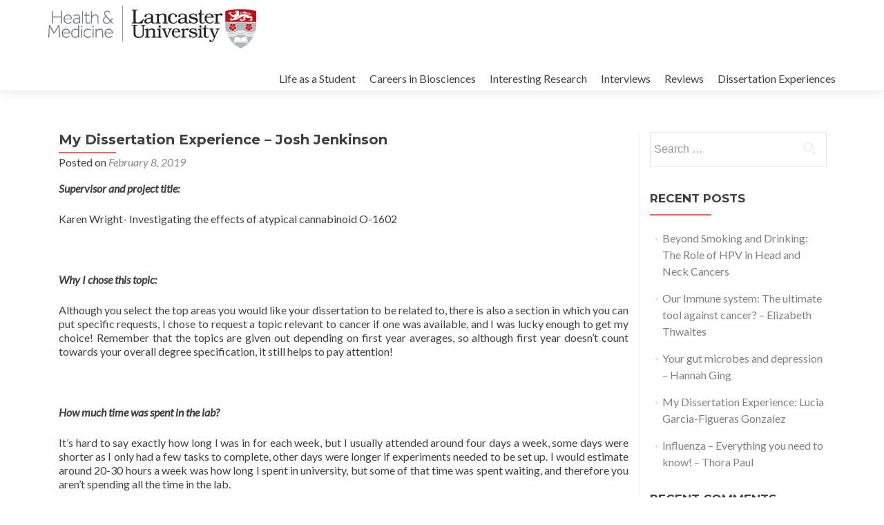

--- FILE ---
content_type: text/html; charset=UTF-8
request_url: http://wp.lancs.ac.uk/bls-student-blog/2019/02/08/my-dissertation-experience-josh-jenkinson/
body_size: 62384
content:
<!DOCTYPE html>

<html lang="en-US">

<head>

<meta charset="UTF-8">
<meta name="viewport" content="width=device-width, initial-scale=1">
<link rel="profile" href="http://gmpg.org/xfn/11">
<link rel="pingback" href="http://wp.lancs.ac.uk/bls-student-blog/xmlrpc.php">

<title>My Dissertation Experience &#8211; Josh Jenkinson &#8211; BLS Student Blog | Lancaster University</title>
<meta name='robots' content='max-image-preview:large' />
<link rel='dns-prefetch' href='//secure.gravatar.com' />
<link rel='dns-prefetch' href='//stats.wp.com' />
<link rel='dns-prefetch' href='//fonts.googleapis.com' />
<link rel='dns-prefetch' href='//v0.wordpress.com' />
<link rel='dns-prefetch' href='//widgets.wp.com' />
<link rel='dns-prefetch' href='//s0.wp.com' />
<link rel='dns-prefetch' href='//0.gravatar.com' />
<link rel='dns-prefetch' href='//1.gravatar.com' />
<link rel='dns-prefetch' href='//2.gravatar.com' />
<link rel='preconnect' href='//i0.wp.com' />
<link rel="alternate" type="application/rss+xml" title="BLS Student Blog | Lancaster University &raquo; Feed" href="http://wp.lancs.ac.uk/bls-student-blog/feed/" />
<link rel="alternate" type="application/rss+xml" title="BLS Student Blog | Lancaster University &raquo; Comments Feed" href="http://wp.lancs.ac.uk/bls-student-blog/comments/feed/" />
<link rel="alternate" title="oEmbed (JSON)" type="application/json+oembed" href="http://wp.lancs.ac.uk/bls-student-blog/wp-json/oembed/1.0/embed?url=http%3A%2F%2Fwp.lancs.ac.uk%2Fbls-student-blog%2F2019%2F02%2F08%2Fmy-dissertation-experience-josh-jenkinson%2F" />
<link rel="alternate" title="oEmbed (XML)" type="text/xml+oembed" href="http://wp.lancs.ac.uk/bls-student-blog/wp-json/oembed/1.0/embed?url=http%3A%2F%2Fwp.lancs.ac.uk%2Fbls-student-blog%2F2019%2F02%2F08%2Fmy-dissertation-experience-josh-jenkinson%2F&#038;format=xml" />
<style id='wp-img-auto-sizes-contain-inline-css' type='text/css'>
img:is([sizes=auto i],[sizes^="auto," i]){contain-intrinsic-size:3000px 1500px}
/*# sourceURL=wp-img-auto-sizes-contain-inline-css */
</style>
<link rel='stylesheet' id='jetpack_related-posts-css' href='http://wp.lancs.ac.uk/bls-student-blog/wp-content/plugins/jetpack/modules/related-posts/related-posts.css?ver=20240116' type='text/css' media='all' />
<style id='wp-emoji-styles-inline-css' type='text/css'>

	img.wp-smiley, img.emoji {
		display: inline !important;
		border: none !important;
		box-shadow: none !important;
		height: 1em !important;
		width: 1em !important;
		margin: 0 0.07em !important;
		vertical-align: -0.1em !important;
		background: none !important;
		padding: 0 !important;
	}
/*# sourceURL=wp-emoji-styles-inline-css */
</style>
<style id='wp-block-library-inline-css' type='text/css'>
:root{--wp-block-synced-color:#7a00df;--wp-block-synced-color--rgb:122,0,223;--wp-bound-block-color:var(--wp-block-synced-color);--wp-editor-canvas-background:#ddd;--wp-admin-theme-color:#007cba;--wp-admin-theme-color--rgb:0,124,186;--wp-admin-theme-color-darker-10:#006ba1;--wp-admin-theme-color-darker-10--rgb:0,107,160.5;--wp-admin-theme-color-darker-20:#005a87;--wp-admin-theme-color-darker-20--rgb:0,90,135;--wp-admin-border-width-focus:2px}@media (min-resolution:192dpi){:root{--wp-admin-border-width-focus:1.5px}}.wp-element-button{cursor:pointer}:root .has-very-light-gray-background-color{background-color:#eee}:root .has-very-dark-gray-background-color{background-color:#313131}:root .has-very-light-gray-color{color:#eee}:root .has-very-dark-gray-color{color:#313131}:root .has-vivid-green-cyan-to-vivid-cyan-blue-gradient-background{background:linear-gradient(135deg,#00d084,#0693e3)}:root .has-purple-crush-gradient-background{background:linear-gradient(135deg,#34e2e4,#4721fb 50%,#ab1dfe)}:root .has-hazy-dawn-gradient-background{background:linear-gradient(135deg,#faaca8,#dad0ec)}:root .has-subdued-olive-gradient-background{background:linear-gradient(135deg,#fafae1,#67a671)}:root .has-atomic-cream-gradient-background{background:linear-gradient(135deg,#fdd79a,#004a59)}:root .has-nightshade-gradient-background{background:linear-gradient(135deg,#330968,#31cdcf)}:root .has-midnight-gradient-background{background:linear-gradient(135deg,#020381,#2874fc)}:root{--wp--preset--font-size--normal:16px;--wp--preset--font-size--huge:42px}.has-regular-font-size{font-size:1em}.has-larger-font-size{font-size:2.625em}.has-normal-font-size{font-size:var(--wp--preset--font-size--normal)}.has-huge-font-size{font-size:var(--wp--preset--font-size--huge)}.has-text-align-center{text-align:center}.has-text-align-left{text-align:left}.has-text-align-right{text-align:right}.has-fit-text{white-space:nowrap!important}#end-resizable-editor-section{display:none}.aligncenter{clear:both}.items-justified-left{justify-content:flex-start}.items-justified-center{justify-content:center}.items-justified-right{justify-content:flex-end}.items-justified-space-between{justify-content:space-between}.screen-reader-text{border:0;clip-path:inset(50%);height:1px;margin:-1px;overflow:hidden;padding:0;position:absolute;width:1px;word-wrap:normal!important}.screen-reader-text:focus{background-color:#ddd;clip-path:none;color:#444;display:block;font-size:1em;height:auto;left:5px;line-height:normal;padding:15px 23px 14px;text-decoration:none;top:5px;width:auto;z-index:100000}html :where(.has-border-color){border-style:solid}html :where([style*=border-top-color]){border-top-style:solid}html :where([style*=border-right-color]){border-right-style:solid}html :where([style*=border-bottom-color]){border-bottom-style:solid}html :where([style*=border-left-color]){border-left-style:solid}html :where([style*=border-width]){border-style:solid}html :where([style*=border-top-width]){border-top-style:solid}html :where([style*=border-right-width]){border-right-style:solid}html :where([style*=border-bottom-width]){border-bottom-style:solid}html :where([style*=border-left-width]){border-left-style:solid}html :where(img[class*=wp-image-]){height:auto;max-width:100%}:where(figure){margin:0 0 1em}html :where(.is-position-sticky){--wp-admin--admin-bar--position-offset:var(--wp-admin--admin-bar--height,0px)}@media screen and (max-width:600px){html :where(.is-position-sticky){--wp-admin--admin-bar--position-offset:0px}}

/*# sourceURL=wp-block-library-inline-css */
</style><style id='global-styles-inline-css' type='text/css'>
:root{--wp--preset--aspect-ratio--square: 1;--wp--preset--aspect-ratio--4-3: 4/3;--wp--preset--aspect-ratio--3-4: 3/4;--wp--preset--aspect-ratio--3-2: 3/2;--wp--preset--aspect-ratio--2-3: 2/3;--wp--preset--aspect-ratio--16-9: 16/9;--wp--preset--aspect-ratio--9-16: 9/16;--wp--preset--color--black: #000000;--wp--preset--color--cyan-bluish-gray: #abb8c3;--wp--preset--color--white: #ffffff;--wp--preset--color--pale-pink: #f78da7;--wp--preset--color--vivid-red: #cf2e2e;--wp--preset--color--luminous-vivid-orange: #ff6900;--wp--preset--color--luminous-vivid-amber: #fcb900;--wp--preset--color--light-green-cyan: #7bdcb5;--wp--preset--color--vivid-green-cyan: #00d084;--wp--preset--color--pale-cyan-blue: #8ed1fc;--wp--preset--color--vivid-cyan-blue: #0693e3;--wp--preset--color--vivid-purple: #9b51e0;--wp--preset--gradient--vivid-cyan-blue-to-vivid-purple: linear-gradient(135deg,rgb(6,147,227) 0%,rgb(155,81,224) 100%);--wp--preset--gradient--light-green-cyan-to-vivid-green-cyan: linear-gradient(135deg,rgb(122,220,180) 0%,rgb(0,208,130) 100%);--wp--preset--gradient--luminous-vivid-amber-to-luminous-vivid-orange: linear-gradient(135deg,rgb(252,185,0) 0%,rgb(255,105,0) 100%);--wp--preset--gradient--luminous-vivid-orange-to-vivid-red: linear-gradient(135deg,rgb(255,105,0) 0%,rgb(207,46,46) 100%);--wp--preset--gradient--very-light-gray-to-cyan-bluish-gray: linear-gradient(135deg,rgb(238,238,238) 0%,rgb(169,184,195) 100%);--wp--preset--gradient--cool-to-warm-spectrum: linear-gradient(135deg,rgb(74,234,220) 0%,rgb(151,120,209) 20%,rgb(207,42,186) 40%,rgb(238,44,130) 60%,rgb(251,105,98) 80%,rgb(254,248,76) 100%);--wp--preset--gradient--blush-light-purple: linear-gradient(135deg,rgb(255,206,236) 0%,rgb(152,150,240) 100%);--wp--preset--gradient--blush-bordeaux: linear-gradient(135deg,rgb(254,205,165) 0%,rgb(254,45,45) 50%,rgb(107,0,62) 100%);--wp--preset--gradient--luminous-dusk: linear-gradient(135deg,rgb(255,203,112) 0%,rgb(199,81,192) 50%,rgb(65,88,208) 100%);--wp--preset--gradient--pale-ocean: linear-gradient(135deg,rgb(255,245,203) 0%,rgb(182,227,212) 50%,rgb(51,167,181) 100%);--wp--preset--gradient--electric-grass: linear-gradient(135deg,rgb(202,248,128) 0%,rgb(113,206,126) 100%);--wp--preset--gradient--midnight: linear-gradient(135deg,rgb(2,3,129) 0%,rgb(40,116,252) 100%);--wp--preset--font-size--small: 13px;--wp--preset--font-size--medium: 20px;--wp--preset--font-size--large: 36px;--wp--preset--font-size--x-large: 42px;--wp--preset--spacing--20: 0.44rem;--wp--preset--spacing--30: 0.67rem;--wp--preset--spacing--40: 1rem;--wp--preset--spacing--50: 1.5rem;--wp--preset--spacing--60: 2.25rem;--wp--preset--spacing--70: 3.38rem;--wp--preset--spacing--80: 5.06rem;--wp--preset--shadow--natural: 6px 6px 9px rgba(0, 0, 0, 0.2);--wp--preset--shadow--deep: 12px 12px 50px rgba(0, 0, 0, 0.4);--wp--preset--shadow--sharp: 6px 6px 0px rgba(0, 0, 0, 0.2);--wp--preset--shadow--outlined: 6px 6px 0px -3px rgb(255, 255, 255), 6px 6px rgb(0, 0, 0);--wp--preset--shadow--crisp: 6px 6px 0px rgb(0, 0, 0);}:where(.is-layout-flex){gap: 0.5em;}:where(.is-layout-grid){gap: 0.5em;}body .is-layout-flex{display: flex;}.is-layout-flex{flex-wrap: wrap;align-items: center;}.is-layout-flex > :is(*, div){margin: 0;}body .is-layout-grid{display: grid;}.is-layout-grid > :is(*, div){margin: 0;}:where(.wp-block-columns.is-layout-flex){gap: 2em;}:where(.wp-block-columns.is-layout-grid){gap: 2em;}:where(.wp-block-post-template.is-layout-flex){gap: 1.25em;}:where(.wp-block-post-template.is-layout-grid){gap: 1.25em;}.has-black-color{color: var(--wp--preset--color--black) !important;}.has-cyan-bluish-gray-color{color: var(--wp--preset--color--cyan-bluish-gray) !important;}.has-white-color{color: var(--wp--preset--color--white) !important;}.has-pale-pink-color{color: var(--wp--preset--color--pale-pink) !important;}.has-vivid-red-color{color: var(--wp--preset--color--vivid-red) !important;}.has-luminous-vivid-orange-color{color: var(--wp--preset--color--luminous-vivid-orange) !important;}.has-luminous-vivid-amber-color{color: var(--wp--preset--color--luminous-vivid-amber) !important;}.has-light-green-cyan-color{color: var(--wp--preset--color--light-green-cyan) !important;}.has-vivid-green-cyan-color{color: var(--wp--preset--color--vivid-green-cyan) !important;}.has-pale-cyan-blue-color{color: var(--wp--preset--color--pale-cyan-blue) !important;}.has-vivid-cyan-blue-color{color: var(--wp--preset--color--vivid-cyan-blue) !important;}.has-vivid-purple-color{color: var(--wp--preset--color--vivid-purple) !important;}.has-black-background-color{background-color: var(--wp--preset--color--black) !important;}.has-cyan-bluish-gray-background-color{background-color: var(--wp--preset--color--cyan-bluish-gray) !important;}.has-white-background-color{background-color: var(--wp--preset--color--white) !important;}.has-pale-pink-background-color{background-color: var(--wp--preset--color--pale-pink) !important;}.has-vivid-red-background-color{background-color: var(--wp--preset--color--vivid-red) !important;}.has-luminous-vivid-orange-background-color{background-color: var(--wp--preset--color--luminous-vivid-orange) !important;}.has-luminous-vivid-amber-background-color{background-color: var(--wp--preset--color--luminous-vivid-amber) !important;}.has-light-green-cyan-background-color{background-color: var(--wp--preset--color--light-green-cyan) !important;}.has-vivid-green-cyan-background-color{background-color: var(--wp--preset--color--vivid-green-cyan) !important;}.has-pale-cyan-blue-background-color{background-color: var(--wp--preset--color--pale-cyan-blue) !important;}.has-vivid-cyan-blue-background-color{background-color: var(--wp--preset--color--vivid-cyan-blue) !important;}.has-vivid-purple-background-color{background-color: var(--wp--preset--color--vivid-purple) !important;}.has-black-border-color{border-color: var(--wp--preset--color--black) !important;}.has-cyan-bluish-gray-border-color{border-color: var(--wp--preset--color--cyan-bluish-gray) !important;}.has-white-border-color{border-color: var(--wp--preset--color--white) !important;}.has-pale-pink-border-color{border-color: var(--wp--preset--color--pale-pink) !important;}.has-vivid-red-border-color{border-color: var(--wp--preset--color--vivid-red) !important;}.has-luminous-vivid-orange-border-color{border-color: var(--wp--preset--color--luminous-vivid-orange) !important;}.has-luminous-vivid-amber-border-color{border-color: var(--wp--preset--color--luminous-vivid-amber) !important;}.has-light-green-cyan-border-color{border-color: var(--wp--preset--color--light-green-cyan) !important;}.has-vivid-green-cyan-border-color{border-color: var(--wp--preset--color--vivid-green-cyan) !important;}.has-pale-cyan-blue-border-color{border-color: var(--wp--preset--color--pale-cyan-blue) !important;}.has-vivid-cyan-blue-border-color{border-color: var(--wp--preset--color--vivid-cyan-blue) !important;}.has-vivid-purple-border-color{border-color: var(--wp--preset--color--vivid-purple) !important;}.has-vivid-cyan-blue-to-vivid-purple-gradient-background{background: var(--wp--preset--gradient--vivid-cyan-blue-to-vivid-purple) !important;}.has-light-green-cyan-to-vivid-green-cyan-gradient-background{background: var(--wp--preset--gradient--light-green-cyan-to-vivid-green-cyan) !important;}.has-luminous-vivid-amber-to-luminous-vivid-orange-gradient-background{background: var(--wp--preset--gradient--luminous-vivid-amber-to-luminous-vivid-orange) !important;}.has-luminous-vivid-orange-to-vivid-red-gradient-background{background: var(--wp--preset--gradient--luminous-vivid-orange-to-vivid-red) !important;}.has-very-light-gray-to-cyan-bluish-gray-gradient-background{background: var(--wp--preset--gradient--very-light-gray-to-cyan-bluish-gray) !important;}.has-cool-to-warm-spectrum-gradient-background{background: var(--wp--preset--gradient--cool-to-warm-spectrum) !important;}.has-blush-light-purple-gradient-background{background: var(--wp--preset--gradient--blush-light-purple) !important;}.has-blush-bordeaux-gradient-background{background: var(--wp--preset--gradient--blush-bordeaux) !important;}.has-luminous-dusk-gradient-background{background: var(--wp--preset--gradient--luminous-dusk) !important;}.has-pale-ocean-gradient-background{background: var(--wp--preset--gradient--pale-ocean) !important;}.has-electric-grass-gradient-background{background: var(--wp--preset--gradient--electric-grass) !important;}.has-midnight-gradient-background{background: var(--wp--preset--gradient--midnight) !important;}.has-small-font-size{font-size: var(--wp--preset--font-size--small) !important;}.has-medium-font-size{font-size: var(--wp--preset--font-size--medium) !important;}.has-large-font-size{font-size: var(--wp--preset--font-size--large) !important;}.has-x-large-font-size{font-size: var(--wp--preset--font-size--x-large) !important;}
/*# sourceURL=global-styles-inline-css */
</style>

<style id='classic-theme-styles-inline-css' type='text/css'>
/*! This file is auto-generated */
.wp-block-button__link{color:#fff;background-color:#32373c;border-radius:9999px;box-shadow:none;text-decoration:none;padding:calc(.667em + 2px) calc(1.333em + 2px);font-size:1.125em}.wp-block-file__button{background:#32373c;color:#fff;text-decoration:none}
/*# sourceURL=/wp-includes/css/classic-themes.min.css */
</style>
<link rel='stylesheet' id='zerif_font-css' href='//fonts.googleapis.com/css?family=Lato%3A300%2C400%2C700%2C400italic%7CMontserrat%3A400%2C700%7CHomemade+Apple&#038;subset=latin%2Clatin-ext' type='text/css' media='all' />
<link rel='stylesheet' id='zerif_font_all-css' href='//fonts.googleapis.com/css?family=Open+Sans%3A300%2C300italic%2C400%2C400italic%2C600%2C600italic%2C700%2C700italic%2C800%2C800italic&#038;subset=latin&#038;ver=6.9' type='text/css' media='all' />
<link rel='stylesheet' id='zerif_bootstrap_style-css' href='http://wp.lancs.ac.uk/bls-student-blog/wp-content/themes/zerif-lite/css/bootstrap.css?ver=6.9' type='text/css' media='all' />
<link rel='stylesheet' id='zerif_fontawesome-css' href='http://wp.lancs.ac.uk/bls-student-blog/wp-content/themes/zerif-lite/css/font-awesome.min.css?ver=v1' type='text/css' media='all' />
<link rel='stylesheet' id='zerif_style-css' href='http://wp.lancs.ac.uk/bls-student-blog/wp-content/themes/zerif-lite/style.css?ver=1.8.5.49' type='text/css' media='all' />
<style id='zerif_style-inline-css' type='text/css'>
body.home.page:not(.page-template-template-frontpage) {
			background-image: none !important;
		}
/*# sourceURL=zerif_style-inline-css */
</style>
<link rel='stylesheet' id='zerif_responsive_style-css' href='http://wp.lancs.ac.uk/bls-student-blog/wp-content/themes/zerif-lite/css/responsive.css?ver=1.8.5.49' type='text/css' media='all' />
<link rel='stylesheet' id='jetpack_likes-css' href='http://wp.lancs.ac.uk/bls-student-blog/wp-content/plugins/jetpack/modules/likes/style.css?ver=15.3.1' type='text/css' media='all' />
<link rel='stylesheet' id='sharedaddy-css' href='http://wp.lancs.ac.uk/bls-student-blog/wp-content/plugins/jetpack/modules/sharedaddy/sharing.css?ver=15.3.1' type='text/css' media='all' />
<link rel='stylesheet' id='social-logos-css' href='http://wp.lancs.ac.uk/bls-student-blog/wp-content/plugins/jetpack/_inc/social-logos/social-logos.min.css?ver=15.3.1' type='text/css' media='all' />
<script type="text/javascript" id="jetpack_related-posts-js-extra">
/* <![CDATA[ */
var related_posts_js_options = {"post_heading":"h4"};
//# sourceURL=jetpack_related-posts-js-extra
/* ]]> */
</script>
<script type="text/javascript" src="http://wp.lancs.ac.uk/bls-student-blog/wp-content/plugins/jetpack/_inc/build/related-posts/related-posts.min.js?ver=20240116" id="jetpack_related-posts-js"></script>
<script type="text/javascript" src="http://wp.lancs.ac.uk/bls-student-blog/wp-includes/js/jquery/jquery.min.js?ver=3.7.1" id="jquery-core-js"></script>
<script type="text/javascript" src="http://wp.lancs.ac.uk/bls-student-blog/wp-includes/js/jquery/jquery-migrate.min.js?ver=3.4.1" id="jquery-migrate-js"></script>
<link rel="https://api.w.org/" href="http://wp.lancs.ac.uk/bls-student-blog/wp-json/" /><link rel="alternate" title="JSON" type="application/json" href="http://wp.lancs.ac.uk/bls-student-blog/wp-json/wp/v2/posts/336" /><link rel="EditURI" type="application/rsd+xml" title="RSD" href="https://wp.lancs.ac.uk/bls-student-blog/xmlrpc.php?rsd" />
<meta name="generator" content="WordPress 6.9" />
<link rel="canonical" href="http://wp.lancs.ac.uk/bls-student-blog/2019/02/08/my-dissertation-experience-josh-jenkinson/" />
<link rel='shortlink' href='https://wp.me/p9dFBD-5q' />
	<style>img#wpstats{display:none}</style>
		<style type="text/css">.recentcomments a{display:inline !important;padding:0 !important;margin:0 !important;}</style><style type="text/css" id="custom-background-css">
body.custom-background { background-image: url("http://wp.lancs.ac.uk/bls-student-blog/wp-content/themes/zerif-lite/images/bg.jpg"); background-position: left top; background-size: auto; background-repeat: repeat; background-attachment: scroll; }
</style>
	
<!-- Jetpack Open Graph Tags -->
<meta property="og:type" content="article" />
<meta property="og:title" content="My Dissertation Experience &#8211; Josh Jenkinson" />
<meta property="og:url" content="http://wp.lancs.ac.uk/bls-student-blog/2019/02/08/my-dissertation-experience-josh-jenkinson/" />
<meta property="og:description" content="Supervisor and project title: Karen Wright- Investigating the effects of atypical cannabinoid O-1602 &nbsp; Why I chose this topic: Although you select the top areas you would like your dissertatio…" />
<meta property="article:published_time" content="2019-02-08T12:21:52+00:00" />
<meta property="article:modified_time" content="2020-04-15T23:07:45+00:00" />
<meta property="og:site_name" content="BLS Student Blog | Lancaster University" />
<meta property="og:image" content="https://i0.wp.com/wp.lancs.ac.uk/bls-student-blog/files/2019/02/cannibinoid.png?fit=438%2C319" />
<meta property="og:image:width" content="438" />
<meta property="og:image:height" content="319" />
<meta property="og:image:alt" content="" />
<meta property="og:locale" content="en_US" />
<meta name="twitter:text:title" content="My Dissertation Experience &#8211; Josh Jenkinson" />
<meta name="twitter:image" content="https://i0.wp.com/wp.lancs.ac.uk/bls-student-blog/files/2019/02/cannibinoid.png?fit=438%2C319&#038;w=640" />
<meta name="twitter:card" content="summary_large_image" />

<!-- End Jetpack Open Graph Tags -->
<link rel="icon" href="https://i0.wp.com/wp.lancs.ac.uk/bls-student-blog/files/2016/09/cropped-fhm-logo.png.jpg?fit=32%2C32" sizes="32x32" />
<link rel="icon" href="https://i0.wp.com/wp.lancs.ac.uk/bls-student-blog/files/2016/09/cropped-fhm-logo.png.jpg?fit=192%2C192" sizes="192x192" />
<link rel="apple-touch-icon" href="https://i0.wp.com/wp.lancs.ac.uk/bls-student-blog/files/2016/09/cropped-fhm-logo.png.jpg?fit=180%2C180" />
<meta name="msapplication-TileImage" content="https://i0.wp.com/wp.lancs.ac.uk/bls-student-blog/files/2016/09/cropped-fhm-logo.png.jpg?fit=270%2C270" />

<link rel='stylesheet' id='sgf-google-fonts-1-css' href='http://fonts.googleapis.com/css?family=ABeeZee%7CAbel%7CAbril+Fatface%7CAclonica%7CAcme%7CActor%7CAdamina%7CAdvent+Pro%7CAguafina+Script%7CAkronim%7CAladin%7CAldrich%7CAlef%7CAlegreya%7CAlegreya+SC%7CAlegreya+Sans%7CAlegreya+Sans+SC%7CAlex+Brush%7CAlfa+Slab+One%7CAlice%7CAlike%7CAlike+Angular%7CAllan%7CAllerta%7CAllerta+Stencil%7CAllura%7CAlmendra%7CAlmendra+Display%7CAlmendra+SC%7CAmarante%7CAmaranth%7CAmatic+SC%7CAmethysta%7CAnaheim%7CAndada%7CAndika%7CAngkor%7CAnnie+Use+Your+Telescope%7CAnonymous+Pro%7CAntic%7CAntic+Didone%7CAntic+Slab%7CAnton%7CArapey%7CArbutus%7CArbutus+Slab%7CArchitects+Daughter%7CArchivo+Black%7CArchivo+Narrow%7CArimo%7CArizonia%7CArmata%7CArtifika%7CArvo%7CAsap%7CAsset%7CAstloch%7CAsul%7CAtomic+Age%7CAubrey%7CAudiowide%7CAutour+One%7CAverage%7CAverage+Sans%7CAveria+Gruesa+Libre%7CAveria+Libre%7CAveria+Sans+Libre%7CAveria+Serif+Libre%7CBad+Script%7CBalthazar%7CBangers%7CBasic%7CBattambang%7CBaumans%7CBayon%7CBelgrano%7CBelleza%7CBenchNine%7CBentham%7CBerkshire+Swash%7CBevan%7CBigelow+Rules%7CBigshot+One%7CBilbo%7CBilbo+Swash+Caps%7CBitter%7CBlack+Ops+One%7CBokor%7CBonbon%7CBoogaloo%7CBowlby+One%7CBowlby+One+SC%7CBrawler%7CBree+Serif%7CBubblegum+Sans%7CBubbler+One%7CBuda%7CBuenard%7CButcherman%7CButterfly+Kids&#038;ver=6.9' type='text/css' media='all' />
<link rel='stylesheet' id='sgf-google-fonts-2-css' href='http://fonts.googleapis.com/css?family=Cabin%7CCabin+Condensed%7CCabin+Sketch%7CCaesar+Dressing%7CCagliostro%7CCalligraffitti%7CCambo%7CCandal%7CCantarell%7CCantata+One%7CCantora+One%7CCapriola%7CCardo%7CCarme%7CCarrois+Gothic%7CCarrois+Gothic+SC%7CCarter+One%7CCaudex%7CCedarville+Cursive%7CCeviche+One%7CChanga+One%7CChango%7CChau+Philomene+One%7CChela+One%7CChelsea+Market%7CChenla%7CCherry+Cream+Soda%7CCherry+Swash%7CChewy%7CChicle%7CChivo%7CCinzel%7CCinzel+Decorative%7CClicker+Script%7CCoda%7CCoda+Caption%7CCodystar%7CCombo%7CComfortaa%7CComing+Soon%7CConcert+One%7CCondiment%7CContent%7CContrail+One%7CConvergence%7CCookie%7CCopse%7CCorben%7CCourgette%7CCousine%7CCoustard%7CCovered+By+Your+Grace%7CCrafty+Girls%7CCreepster%7CCrete+Round%7CCrimson+Text%7CCroissant+One%7CCrushed%7CCuprum%7CCutive%7CCutive+Mono%7CDamion%7CDancing+Script%7CDangrek%7CDawning+of+a+New+Day%7CDays+One%7CDelius%7CDelius+Swash+Caps%7CDelius+Unicase%7CDella+Respira%7CDenk+One%7CDevonshire%7CDhurjati%7CDidact+Gothic%7CDiplomata%7CDiplomata+SC%7CDomine%7CDonegal+One%7CDoppio+One%7CDorsa%7CDosis%7CDr+Sugiyama%7CDroid+Sans%7CDroid+Sans+Mono%7CDroid+Serif%7CDuru+Sans%7CDynalight%7CEB+Garamond%7CEagle+Lake%7CEater%7CEconomica%7CEk+Mukta%7CElectrolize%7CElsie%7CElsie+Swash+Caps%7CEmblema+One%7CEmilys+Candy%7CEngagement%7CEnglebert%7CEnriqueta&#038;ver=6.9' type='text/css' media='all' />
<link rel='stylesheet' id='sgf-google-fonts-3-css' href='http://fonts.googleapis.com/css?family=Erica+One%7CEsteban%7CEuphoria+Script%7CEwert%7CExo%7CExo+2%7CExpletus+Sans%7CFanwood+Text%7CFascinate%7CFascinate+Inline%7CFaster+One%7CFasthand%7CFauna+One%7CFederant%7CFedero%7CFelipa%7CFenix%7CFinger+Paint%7CFira+Mono%7CFira+Sans%7CFjalla+One%7CFjord+One%7CFlamenco%7CFlavors%7CFondamento%7CFontdiner+Swanky%7CForum%7CFrancois+One%7CFreckle+Face%7CFredericka+the+Great%7CFredoka+One%7CFreehand%7CFresca%7CFrijole%7CFruktur%7CFugaz+One%7CGFS+Didot%7CGFS+Neohellenic%7CGabriela%7CGafata%7CGaldeano%7CGalindo%7CGentium+Basic%7CGentium+Book+Basic%7CGeo%7CGeostar%7CGeostar+Fill%7CGermania+One%7CGidugu%7CGilda+Display%7CGive+You+Glory%7CGlass+Antiqua%7CGlegoo%7CGloria+Hallelujah%7CGoblin+One%7CGochi+Hand%7CGorditas%7CGoudy+Bookletter+1911%7CGraduate%7CGrand+Hotel%7CGravitas+One%7CGreat+Vibes%7CGriffy%7CGruppo%7CGudea%7CHabibi%7CHalant%7CHammersmith+One%7CHanalei%7CHanalei+Fill%7CHandlee%7CHanuman%7CHappy+Monkey%7CHeadland+One%7CHenny+Penny%7CHerr+Von+Muellerhoff%7CHind%7CHoltwood+One+SC%7CHomemade+Apple%7CHomenaje%7CIM+Fell+DW+Pica%7CIM+Fell+DW+Pica+SC%7CIM+Fell+Double+Pica%7CIM+Fell+Double+Pica+SC%7CIM+Fell+English%7CIM+Fell+English+SC%7CIM+Fell+French+Canon%7CIM+Fell+French+Canon+SC%7CIM+Fell+Great+Primer%7CIM+Fell+Great+Primer+SC%7CIceberg%7CIceland%7CImprima%7CInconsolata%7CInder%7CIndie+Flower%7CInika%7CIrish+Grover%7CIstok+Web%7CItaliana&#038;ver=6.9' type='text/css' media='all' />
<link rel='stylesheet' id='sgf-google-fonts-4-css' href='http://fonts.googleapis.com/css?family=Italianno%7CJacques+Francois%7CJacques+Francois+Shadow%7CJim+Nightshade%7CJockey+One%7CJolly+Lodger%7CJosefin+Sans%7CJosefin+Slab%7CJoti+One%7CJudson%7CJulee%7CJulius+Sans+One%7CJunge%7CJura%7CJust+Another+Hand%7CJust+Me+Again+Down+Here%7CKalam%7CKameron%7CKantumruy%7CKarla%7CKarma%7CKaushan+Script%7CKavoon%7CKdam+Thmor%7CKeania+One%7CKelly+Slab%7CKenia%7CKhand%7CKhmer%7CKite+One%7CKnewave%7CKotta+One%7CKoulen%7CKranky%7CKreon%7CKristi%7CKrona+One%7CLa+Belle+Aurore%7CLaila%7CLancelot%7CLato%7CLeague+Script%7CLeckerli+One%7CLedger%7CLekton%7CLemon%7CLibre+Baskerville%7CLife+Savers%7CLilita+One%7CLily+Script+One%7CLimelight%7CLinden+Hill%7CLobster%7CLobster+Two%7CLondrina+Outline%7CLondrina+Shadow%7CLondrina+Sketch%7CLondrina+Solid%7CLora%7CLove+Ya+Like+A+Sister%7CLoved+by+the+King%7CLovers+Quarrel%7CLuckiest+Guy%7CLusitana%7CLustria%7CMacondo%7CMacondo+Swash+Caps%7CMagra%7CMaiden+Orange%7CMako%7CMallanna%7CMandali%7CMarcellus%7CMarcellus+SC%7CMarck+Script%7CMargarine%7CMarko+One%7CMarmelad%7CMarvel%7CMate%7CMate+SC%7CMaven+Pro%7CMcLaren%7CMeddon%7CMedievalSharp%7CMedula+One%7CMegrim%7CMeie+Script%7CMerienda%7CMerienda+One%7CMerriweather%7CMerriweather+Sans%7CMetal%7CMetal+Mania%7CMetamorphous%7CMetrophobic%7CMichroma%7CMilonga%7CMiltonian%7CMiltonian+Tattoo&#038;ver=6.9' type='text/css' media='all' />
<link rel='stylesheet' id='sgf-google-fonts-5-css' href='http://fonts.googleapis.com/css?family=Miniver%7CMiss+Fajardose%7CModern+Antiqua%7CMolengo%7CMolle%7CMonda%7CMonofett%7CMonoton%7CMonsieur+La+Doulaise%7CMontaga%7CMontez%7CMontserrat%7CMontserrat+Alternates%7CMontserrat+Subrayada%7CMoul%7CMoulpali%7CMountains+of+Christmas%7CMouse+Memoirs%7CMr+Bedfort%7CMr+Dafoe%7CMr+De+Haviland%7CMrs+Saint+Delafield%7CMrs+Sheppards%7CMuli%7CMystery+Quest%7CNTR%7CNeucha%7CNeuton%7CNew+Rocker%7CNews+Cycle%7CNiconne%7CNixie+One%7CNobile%7CNokora%7CNorican%7CNosifer%7CNothing+You+Could+Do%7CNoticia+Text%7CNoto+Sans%7CNoto+Serif%7CNova+Cut%7CNova+Flat%7CNova+Mono%7CNova+Oval%7CNova+Round%7CNova+Script%7CNova+Slim%7CNova+Square%7CNumans%7CNunito%7COdor+Mean+Chey%7COffside%7COld+Standard+TT%7COldenburg%7COleo+Script%7COleo+Script+Swash+Caps%7COpen+Sans%7COpen+Sans+Condensed%7COranienbaum%7COrbitron%7COregano%7COrienta%7COriginal+Surfer%7COswald%7COver+the+Rainbow%7COverlock%7COverlock+SC%7COvo%7COxygen%7COxygen+Mono%7CPT+Mono%7CPT+Sans%7CPT+Sans+Caption%7CPT+Sans+Narrow%7CPT+Serif%7CPT+Serif+Caption%7CPacifico%7CPaprika%7CParisienne%7CPassero+One%7CPassion+One%7CPathway+Gothic+One%7CPatrick+Hand%7CPatrick+Hand+SC%7CPatua+One%7CPaytone+One%7CPeralta%7CPermanent+Marker%7CPetit+Formal+Script%7CPetrona%7CPhilosopher%7CPiedra%7CPinyon+Script%7CPirata+One%7CPlaster%7CPlay%7CPlayball%7CPlayfair+Display%7CPlayfair+Display+SC%7CPodkova&#038;ver=6.9' type='text/css' media='all' />
<link rel='stylesheet' id='sgf-google-fonts-6-css' href='http://fonts.googleapis.com/css?family=Poiret+One%7CPoller+One%7CPoly%7CPompiere%7CPontano+Sans%7CPort+Lligat+Sans%7CPort+Lligat+Slab%7CPrata%7CPreahvihear%7CPress+Start+2P%7CPrincess+Sofia%7CProciono%7CProsto+One%7CPuritan%7CPurple+Purse%7CQuando%7CQuantico%7CQuattrocento%7CQuattrocento+Sans%7CQuestrial%7CQuicksand%7CQuintessential%7CQwigley%7CRacing+Sans+One%7CRadley%7CRajdhani%7CRaleway%7CRaleway+Dots%7CRamabhadra%7CRambla%7CRammetto+One%7CRanchers%7CRancho%7CRationale%7CRedressed%7CReenie+Beanie%7CRevalia%7CRibeye%7CRibeye+Marrow%7CRighteous%7CRisque%7CRoboto%7CRoboto+Condensed%7CRoboto+Slab%7CRochester%7CRock+Salt%7CRokkitt%7CRomanesco%7CRopa+Sans%7CRosario%7CRosarivo%7CRouge+Script%7CRozha+One%7CRubik+Mono+One%7CRubik+One%7CRuda%7CRufina%7CRuge+Boogie%7CRuluko%7CRum+Raisin%7CRuslan+Display%7CRusso+One%7CRuthie%7CRye%7CSacramento%7CSail%7CSalsa%7CSanchez%7CSancreek%7CSansita+One%7CSarina%7CSarpanch%7CSatisfy%7CScada%7CSchoolbell%7CSeaweed+Script%7CSevillana%7CSeymour+One%7CShadows+Into+Light%7CShadows+Into+Light+Two%7CShanti%7CShare%7CShare+Tech%7CShare+Tech+Mono%7CShojumaru%7CShort+Stack%7CSiemreap%7CSigmar+One%7CSignika%7CSignika+Negative%7CSimonetta%7CSintony%7CSirin+Stencil%7CSix+Caps%7CSkranji%7CSlabo+13px%7CSlabo+27px%7CSlackey%7CSmokum%7CSmythe&#038;ver=6.9' type='text/css' media='all' />
<link rel='stylesheet' id='sgf-google-fonts-7-css' href='http://fonts.googleapis.com/css?family=Sniglet%7CSnippet%7CSnowburst+One%7CSofadi+One%7CSofia%7CSonsie+One%7CSorts+Mill+Goudy%7CSource+Code+Pro%7CSource+Sans+Pro%7CSource+Serif+Pro%7CSpecial+Elite%7CSpicy+Rice%7CSpinnaker%7CSpirax%7CSquada+One%7CStalemate%7CStalinist+One%7CStardos+Stencil%7CStint+Ultra+Condensed%7CStint+Ultra+Expanded%7CStoke%7CStrait%7CSue+Ellen+Francisco%7CSunshiney%7CSupermercado+One%7CSuwannaphum%7CSwanky+and+Moo+Moo%7CSyncopate%7CTangerine%7CTaprom%7CTauri%7CTeko%7CTelex%7CTenor+Sans%7CText+Me+One%7CThe+Girl+Next+Door%7CTienne%7CTinos%7CTitan+One%7CTitillium+Web%7CTrade+Winds%7CTrocchi%7CTrochut%7CTrykker%7CTulpen+One%7CUbuntu%7CUbuntu+Condensed%7CUbuntu+Mono%7CUltra%7CUncial+Antiqua%7CUnderdog%7CUnica+One%7CUnifrakturCook%7CUnifrakturMaguntia%7CUnkempt%7CUnlock%7CUnna%7CVT323%7CVampiro+One%7CVarela%7CVarela+Round%7CVast+Shadow%7CVesper+Libre%7CVibur%7CVidaloka%7CViga%7CVoces%7CVolkhov%7CVollkorn%7CVoltaire%7CWaiting+for+the+Sunrise%7CWallpoet%7CWalter+Turncoat%7CWarnes%7CWellfleet%7CWendy+One%7CWire+One%7CYanone+Kaffeesatz%7CYellowtail%7CYeseva+One%7CYesteryear%7CZeyada&#038;ver=6.9' type='text/css' media='all' />
</head>


	<body class="wp-singular post-template-default single single-post postid-336 single-format-standard wp-custom-logo wp-theme-zerif-lite group-blog" >

	

<div id="mobilebgfix">
	<div class="mobile-bg-fix-img-wrap">
		<div class="mobile-bg-fix-img"></div>
	</div>
	<div class="mobile-bg-fix-whole-site">


<header id="home" class="header" itemscope="itemscope" itemtype="http://schema.org/WPHeader">

	<div id="main-nav" class="navbar navbar-inverse bs-docs-nav" role="banner">

		<div class="container">

			
			<div class="navbar-header responsive-logo">

				<button class="navbar-toggle collapsed" type="button" data-toggle="collapse" data-target=".bs-navbar-collapse">

				<span class="sr-only">Toggle navigation</span>

				<span class="icon-bar"></span>

				<span class="icon-bar"></span>

				<span class="icon-bar"></span>

				</button>

					<div class="navbar-brand" itemscope itemtype="http://schema.org/Organization">

						<a href="http://wp.lancs.ac.uk/bls-student-blog/" class="custom-logo-link" rel="home"><img width="1266" height="178" src="https://i0.wp.com/wp.lancs.ac.uk/bls-student-blog/files/2016/09/fhm-logo.png?fit=1266%2C178" class="custom-logo" alt="BLS Student Blog | Lancaster University" decoding="async" fetchpriority="high" srcset="https://i0.wp.com/wp.lancs.ac.uk/bls-student-blog/files/2016/09/fhm-logo.png?w=1266 1266w, https://i0.wp.com/wp.lancs.ac.uk/bls-student-blog/files/2016/09/fhm-logo.png?resize=300%2C42 300w, https://i0.wp.com/wp.lancs.ac.uk/bls-student-blog/files/2016/09/fhm-logo.png?resize=768%2C108 768w, https://i0.wp.com/wp.lancs.ac.uk/bls-student-blog/files/2016/09/fhm-logo.png?resize=1024%2C144 1024w" sizes="(max-width: 1266px) 100vw, 1266px" data-attachment-id="4" data-permalink="http://wp.lancs.ac.uk/bls-student-blog/fhm-logo/" data-orig-file="https://i0.wp.com/wp.lancs.ac.uk/bls-student-blog/files/2016/09/fhm-logo.png?fit=1266%2C178" data-orig-size="1266,178" data-comments-opened="1" data-image-meta="{&quot;aperture&quot;:&quot;0&quot;,&quot;credit&quot;:&quot;&quot;,&quot;camera&quot;:&quot;&quot;,&quot;caption&quot;:&quot;&quot;,&quot;created_timestamp&quot;:&quot;0&quot;,&quot;copyright&quot;:&quot;&quot;,&quot;focal_length&quot;:&quot;0&quot;,&quot;iso&quot;:&quot;0&quot;,&quot;shutter_speed&quot;:&quot;0&quot;,&quot;title&quot;:&quot;&quot;,&quot;orientation&quot;:&quot;0&quot;}" data-image-title="fhm-logo" data-image-description="" data-image-caption="" data-medium-file="https://i0.wp.com/wp.lancs.ac.uk/bls-student-blog/files/2016/09/fhm-logo.png?fit=300%2C42" data-large-file="https://i0.wp.com/wp.lancs.ac.uk/bls-student-blog/files/2016/09/fhm-logo.png?fit=640%2C90" /></a>
					</div> <!-- /.navbar-brand -->

				</div> <!-- /.navbar-header -->

			
		
		<nav class="navbar-collapse bs-navbar-collapse collapse" id="site-navigation" itemscope itemtype="http://schema.org/SiteNavigationElement">
			<a class="screen-reader-text skip-link" href="#content">Skip to content</a>
			<ul id="menu-categories" class="nav navbar-nav navbar-right responsive-nav main-nav-list"><li id="menu-item-484" class="menu-item menu-item-type-taxonomy menu-item-object-category menu-item-484"><a href="http://wp.lancs.ac.uk/bls-student-blog/category/life-as-a-student/">Life as a Student</a></li>
<li id="menu-item-485" class="menu-item menu-item-type-taxonomy menu-item-object-category menu-item-485"><a href="http://wp.lancs.ac.uk/bls-student-blog/category/careers/">Careers in Biosciences</a></li>
<li id="menu-item-486" class="menu-item menu-item-type-taxonomy menu-item-object-category menu-item-486"><a href="http://wp.lancs.ac.uk/bls-student-blog/category/interesting-research/">Interesting Research</a></li>
<li id="menu-item-487" class="menu-item menu-item-type-taxonomy menu-item-object-category menu-item-487"><a href="http://wp.lancs.ac.uk/bls-student-blog/category/interviews/">Interviews</a></li>
<li id="menu-item-488" class="menu-item menu-item-type-taxonomy menu-item-object-category menu-item-488"><a href="http://wp.lancs.ac.uk/bls-student-blog/category/reviews/">Reviews</a></li>
<li id="menu-item-489" class="menu-item menu-item-type-taxonomy menu-item-object-category current-post-ancestor current-menu-parent current-post-parent menu-item-489"><a href="http://wp.lancs.ac.uk/bls-student-blog/category/dissertations/">Dissertation Experiences</a></li>
</ul>		</nav>

		
		</div> <!-- /.container -->

		
	</div> <!-- /#main-nav -->
	<!-- / END TOP BAR -->

<div class="clear"></div>

</header> <!-- / END HOME SECTION  -->

<div id="content" class="site-content">

	<div class="container">
				<div class="content-left-wrap col-md-9">
						<div id="primary" class="content-area">
				<main itemscope itemtype="http://schema.org/WebPageElement" itemprop="mainContentOfPage" id="main" class="site-main">
				<article id="post-336" class="post-336 post type-post status-publish format-standard has-post-thumbnail hentry category-dissertations tag-blog tag-bls tag-cancer tag-cancerous tag-cannabinoid tag-cell tag-cytokines tag-investigation tag-leukaemia tag-macrophages tag-myeloid tag-project tag-research tag-reserach tag-thp-1">

	<header class="entry-header">

		<h1 class="entry-title">My Dissertation Experience &#8211; Josh Jenkinson</h1>

		<div class="entry-meta">

			<span class="posted-on">Posted on <a href="http://wp.lancs.ac.uk/bls-student-blog/2019/02/08/my-dissertation-experience-josh-jenkinson/" rel="bookmark"><time class="entry-date published" datetime="2019-02-08T12:21:52+00:00">February 8, 2019</time><time class="updated" datetime="2020-04-15T23:07:45+00:00">April 15, 2020</time></a></span><span class="byline"> by <span class="author vcard"><a class="url fn n" href="http://wp.lancs.ac.uk/bls-student-blog/author/clayton9/">Emily Clayton</a></span></span>
		</div><!-- .entry-meta -->

	</header><!-- .entry-header -->

	<div class="entry-content">

		<p><strong><em>Supervisor and project title:</em></strong></p>
<p>Karen Wright- Investigating the effects of atypical cannabinoid O-1602</p>
<p>&nbsp;</p>
<p><strong><em>Why I chose this topic:</em></strong></p>
<p>Although you select the top areas you would like your dissertation to be related to, there is also a section in which you can put specific requests, I chose to request a topic relevant to cancer if one was available, and I was lucky enough to get my choice! Remember that the topics are given out depending on first year averages, so although first year doesn’t count towards your overall degree specification, it still helps to pay attention!</p>
<p>&nbsp;</p>
<p><strong><em>How much time was spent in the lab? </em></strong></p>
<p>It’s hard to say exactly how long I was in for each week, but I usually attended around four days a week, some days were shorter as I only had a few tasks to complete, other days were longer if experiments needed to be set up. I would estimate around 20-30 hours a week was how long I spent in university, but some of that time was spent waiting, and therefore you aren’t spending all the time in the lab.</p>
<p>&nbsp;</p>
<p><strong><em>What I investigated:</em></strong></p>
<p>Each member in the dissertation group was given a different cannabinoid, and then we were told to investigate the cannabinoid’s effects on THP-1 cancer cells, derived from Acute Myeloid Leukaemia. We tested our chemicals effect on cell viability, as well as the release of cytokines from these cancerous macrophages.</p>
<p>&nbsp;</p>
<p><strong><em>What I discovered:</em></strong></p>
<p>The small amount of research that had been done previously on my cannabinoid was conflicting but pointed toward the fact that O-1602 had little to no effect on cancer cell viability, and my results agreed with this statement. Not very exciting really is it? Unfortunately, not many dissertation projects will result in you coming up with a ground-breaking discovery, however being involved in the process of investing new chemicals for the treatment of cancer was fascinating and gives you a great glimpse into what working in a research lab might be like, even if you decide that it might not be for you.</p>
<p>&nbsp;</p>
<p><strong><em>If I could do it again, what would I change</em></strong></p>
<p>I’ll be very honest here and admit that I was not the ideal student when it comes to my dissertation, I’ve never been great handling big deadlines, and usually end up doing stuff the day before its due. The first deadline you are given, is to start your literature review over the summer. As much as it sucks, starting to look at the literature already published in the area of your dissertation allows you to better understand your project, and this means that you can decide to take your Diss into different direction (within reason). So yeah, do your research basically, it’ll make things a lot easier and more interesting in the long run.</p>
<p>&nbsp;</p>
<p><strong><em>Any hints or advice?</em></strong></p>
<p>Aside from actually doing your work on time (shocker I know), I’d say make sure you engage with the topic. Participation makes up 15% of your grade, so although it’s tempting to sack stuff off and head home early, remember that it may end up coming back to bite you. Another tip is to not be afraid to ask for help and advice from your supervisor, they’re there to help you and although they can’t write your dissertation for you, they can still be a huge help, so don’t be afraid to ask them.</p>
<div class="sharedaddy sd-sharing-enabled"><div class="robots-nocontent sd-block sd-social sd-social-icon sd-sharing"><h3 class="sd-title">Share this:</h3><div class="sd-content"><ul><li class="share-twitter"><a rel="nofollow noopener noreferrer"
				data-shared="sharing-twitter-336"
				class="share-twitter sd-button share-icon no-text"
				href="http://wp.lancs.ac.uk/bls-student-blog/2019/02/08/my-dissertation-experience-josh-jenkinson/?share=twitter"
				target="_blank"
				aria-labelledby="sharing-twitter-336"
				>
				<span id="sharing-twitter-336" hidden>Click to share on X (Opens in new window)</span>
				<span>X</span>
			</a></li><li class="share-facebook"><a rel="nofollow noopener noreferrer"
				data-shared="sharing-facebook-336"
				class="share-facebook sd-button share-icon no-text"
				href="http://wp.lancs.ac.uk/bls-student-blog/2019/02/08/my-dissertation-experience-josh-jenkinson/?share=facebook"
				target="_blank"
				aria-labelledby="sharing-facebook-336"
				>
				<span id="sharing-facebook-336" hidden>Click to share on Facebook (Opens in new window)</span>
				<span>Facebook</span>
			</a></li><li class="share-end"></li></ul></div></div></div><div class='sharedaddy sd-block sd-like jetpack-likes-widget-wrapper jetpack-likes-widget-unloaded' id='like-post-wrapper-136245225-336-6972a68104ce6' data-src='https://widgets.wp.com/likes/?ver=15.3.1#blog_id=136245225&amp;post_id=336&amp;origin=wp.lancs.ac.uk&amp;obj_id=136245225-336-6972a68104ce6' data-name='like-post-frame-136245225-336-6972a68104ce6' data-title='Like or Reblog'><h3 class="sd-title">Like this:</h3><div class='likes-widget-placeholder post-likes-widget-placeholder' style='height: 55px;'><span class='button'><span>Like</span></span> <span class="loading">Loading...</span></div><span class='sd-text-color'></span><a class='sd-link-color'></a></div>
<div id='jp-relatedposts' class='jp-relatedposts' >
	<h3 class="jp-relatedposts-headline"><em>Related</em></h3>
</div>
	</div><!-- .entry-content -->

	<footer class="entry-footer">

		This entry was posted in <a href="http://wp.lancs.ac.uk/bls-student-blog/category/dissertations/" rel="category tag">Dissertation Experiences</a> and tagged <a href="http://wp.lancs.ac.uk/bls-student-blog/tag/blog/" rel="tag">blog</a>, <a href="http://wp.lancs.ac.uk/bls-student-blog/tag/bls/" rel="tag">bls</a>, <a href="http://wp.lancs.ac.uk/bls-student-blog/tag/cancer/" rel="tag">cancer</a>, <a href="http://wp.lancs.ac.uk/bls-student-blog/tag/cancerous/" rel="tag">cancerous</a>, <a href="http://wp.lancs.ac.uk/bls-student-blog/tag/cannabinoid/" rel="tag">cannabinoid</a>, <a href="http://wp.lancs.ac.uk/bls-student-blog/tag/cell/" rel="tag">cell</a>, <a href="http://wp.lancs.ac.uk/bls-student-blog/tag/cytokines/" rel="tag">cytokines</a>, <a href="http://wp.lancs.ac.uk/bls-student-blog/tag/investigation/" rel="tag">investigation</a>, <a href="http://wp.lancs.ac.uk/bls-student-blog/tag/leukaemia/" rel="tag">leukaemia</a>, <a href="http://wp.lancs.ac.uk/bls-student-blog/tag/macrophages/" rel="tag">macrophages</a>, <a href="http://wp.lancs.ac.uk/bls-student-blog/tag/myeloid/" rel="tag">myeloid</a>, <a href="http://wp.lancs.ac.uk/bls-student-blog/tag/project/" rel="tag">project</a>, <a href="http://wp.lancs.ac.uk/bls-student-blog/tag/research/" rel="tag">research</a>, <a href="http://wp.lancs.ac.uk/bls-student-blog/tag/reserach/" rel="tag">reserach</a>, <a href="http://wp.lancs.ac.uk/bls-student-blog/tag/thp-1/" rel="tag">THP-1</a>. Bookmark the <a href="http://wp.lancs.ac.uk/bls-student-blog/2019/02/08/my-dissertation-experience-josh-jenkinson/" rel="bookmark">permalink</a>.
		
	</footer><!-- .entry-footer -->

</article><!-- #post-## -->

	<nav class="navigation post-navigation" aria-label="Posts">
		<h2 class="screen-reader-text">Post navigation</h2>
		<div class="nav-links"><div class="nav-previous"><a href="http://wp.lancs.ac.uk/bls-student-blog/2019/02/01/my-dissertation-experience-emily-clayton/" rel="prev"><span class="meta-nav">&larr;</span> My Dissertation Experience &#8211; Emily Clayton</a></div><div class="nav-next"><a href="http://wp.lancs.ac.uk/bls-student-blog/2019/02/18/nhs-placements-james-senior/" rel="next">NHS Placements- James Senior <span class="meta-nav">&rarr;</span></a></div></div>
	</nav>				</main><!-- #main -->
			</div><!-- #primary -->
					</div><!-- .content-left-wrap -->
						<div class="sidebar-wrap col-md-3 content-left-wrap">
			

	<div id="secondary" class="widget-area" role="complementary">

		
		<aside id="search-2" class="widget widget_search"><form role="search" method="get" class="search-form" action="http://wp.lancs.ac.uk/bls-student-blog/">
				<label>
					<span class="screen-reader-text">Search for:</span>
					<input type="search" class="search-field" placeholder="Search &hellip;" value="" name="s" />
				</label>
				<input type="submit" class="search-submit" value="Search" />
			</form></aside>
		<aside id="recent-posts-2" class="widget widget_recent_entries">
		<h2 class="widget-title">Recent Posts</h2>
		<ul>
											<li>
					<a href="http://wp.lancs.ac.uk/bls-student-blog/2023/06/25/beyond-smoking-and-drinking-the-role-of-hpv-in-head-and-neck-cancers/">Beyond Smoking and Drinking: The Role of HPV in Head and Neck Cancers</a>
									</li>
											<li>
					<a href="http://wp.lancs.ac.uk/bls-student-blog/2022/11/29/our-immune-system-the-ultimate-tool-against-cancer-elizabeth-thwaites/">Our Immune system: The ultimate tool against cancer? &#8211; Elizabeth Thwaites</a>
									</li>
											<li>
					<a href="http://wp.lancs.ac.uk/bls-student-blog/2022/11/18/your-gut-microbes-and-depression-hannah-ging/">Your gut microbes and depression &#8211; Hannah Ging</a>
									</li>
											<li>
					<a href="http://wp.lancs.ac.uk/bls-student-blog/2022/03/27/my-dissertation-experience-lucia-garcia-figueras-gonzalez/">My Dissertation Experience: Lucia Garcia-Figueras Gonzalez</a>
									</li>
											<li>
					<a href="http://wp.lancs.ac.uk/bls-student-blog/2021/11/15/influenza-everything-you-need-to-know-thora-paul/">Influenza &#8211; Everything you need to know! &#8211; Thora Paul</a>
									</li>
					</ul>

		</aside><aside id="recent-comments-2" class="widget widget_recent_comments"><h2 class="widget-title">Recent Comments</h2><ul id="recentcomments"><li class="recentcomments"><span class="comment-author-link">Jed, 3rd Year, Biological Sciences</span> on <a href="http://wp.lancs.ac.uk/bls-student-blog/2017/03/28/an-interview-with-the-founder-of-defying-dementia-dr-penny-foulds/comment-page-1/#comment-64">An interview with the founder of Defying Dementia, Dr Penny Foulds</a></li><li class="recentcomments"><span class="comment-author-link"><a href="https://www.westlancsfreemasons.org.uk/care-draft/" class="url" rel="ugc external nofollow">David Morgan</a></span> on <a href="http://wp.lancs.ac.uk/bls-student-blog/2017/03/28/an-interview-with-the-founder-of-defying-dementia-dr-penny-foulds/comment-page-1/#comment-63">An interview with the founder of Defying Dementia, Dr Penny Foulds</a></li><li class="recentcomments"><span class="comment-author-link">Jed, 3rd Year, Biological Sciences</span> on <a href="http://wp.lancs.ac.uk/bls-student-blog/2017/02/28/write-for-us/comment-page-1/#comment-62">WRITE FOR US</a></li><li class="recentcomments"><span class="comment-author-link">Elizabeth Goldsbrough</span> on <a href="http://wp.lancs.ac.uk/bls-student-blog/2017/02/28/write-for-us/comment-page-1/#comment-61">WRITE FOR US</a></li><li class="recentcomments"><span class="comment-author-link">Jed, 3rd Year, Biological Sciences</span> on <a href="http://wp.lancs.ac.uk/bls-student-blog/2017/02/28/write-for-us/comment-page-1/#comment-57">WRITE FOR US</a></li></ul></aside><aside id="archives-2" class="widget widget_archive"><h2 class="widget-title">Archives</h2>
			<ul>
					<li><a href='http://wp.lancs.ac.uk/bls-student-blog/2023/06/'>June 2023</a></li>
	<li><a href='http://wp.lancs.ac.uk/bls-student-blog/2022/11/'>November 2022</a></li>
	<li><a href='http://wp.lancs.ac.uk/bls-student-blog/2022/03/'>March 2022</a></li>
	<li><a href='http://wp.lancs.ac.uk/bls-student-blog/2021/11/'>November 2021</a></li>
	<li><a href='http://wp.lancs.ac.uk/bls-student-blog/2021/06/'>June 2021</a></li>
	<li><a href='http://wp.lancs.ac.uk/bls-student-blog/2021/03/'>March 2021</a></li>
	<li><a href='http://wp.lancs.ac.uk/bls-student-blog/2021/02/'>February 2021</a></li>
	<li><a href='http://wp.lancs.ac.uk/bls-student-blog/2021/01/'>January 2021</a></li>
	<li><a href='http://wp.lancs.ac.uk/bls-student-blog/2020/12/'>December 2020</a></li>
	<li><a href='http://wp.lancs.ac.uk/bls-student-blog/2020/11/'>November 2020</a></li>
	<li><a href='http://wp.lancs.ac.uk/bls-student-blog/2020/10/'>October 2020</a></li>
	<li><a href='http://wp.lancs.ac.uk/bls-student-blog/2020/08/'>August 2020</a></li>
	<li><a href='http://wp.lancs.ac.uk/bls-student-blog/2020/06/'>June 2020</a></li>
	<li><a href='http://wp.lancs.ac.uk/bls-student-blog/2020/05/'>May 2020</a></li>
	<li><a href='http://wp.lancs.ac.uk/bls-student-blog/2020/04/'>April 2020</a></li>
	<li><a href='http://wp.lancs.ac.uk/bls-student-blog/2019/09/'>September 2019</a></li>
	<li><a href='http://wp.lancs.ac.uk/bls-student-blog/2019/05/'>May 2019</a></li>
	<li><a href='http://wp.lancs.ac.uk/bls-student-blog/2019/03/'>March 2019</a></li>
	<li><a href='http://wp.lancs.ac.uk/bls-student-blog/2019/02/'>February 2019</a></li>
	<li><a href='http://wp.lancs.ac.uk/bls-student-blog/2017/12/'>December 2017</a></li>
	<li><a href='http://wp.lancs.ac.uk/bls-student-blog/2017/11/'>November 2017</a></li>
	<li><a href='http://wp.lancs.ac.uk/bls-student-blog/2017/10/'>October 2017</a></li>
	<li><a href='http://wp.lancs.ac.uk/bls-student-blog/2017/06/'>June 2017</a></li>
	<li><a href='http://wp.lancs.ac.uk/bls-student-blog/2017/04/'>April 2017</a></li>
	<li><a href='http://wp.lancs.ac.uk/bls-student-blog/2017/03/'>March 2017</a></li>
	<li><a href='http://wp.lancs.ac.uk/bls-student-blog/2017/02/'>February 2017</a></li>
	<li><a href='http://wp.lancs.ac.uk/bls-student-blog/2017/01/'>January 2017</a></li>
	<li><a href='http://wp.lancs.ac.uk/bls-student-blog/2016/12/'>December 2016</a></li>
	<li><a href='http://wp.lancs.ac.uk/bls-student-blog/2016/11/'>November 2016</a></li>
	<li><a href='http://wp.lancs.ac.uk/bls-student-blog/2016/10/'>October 2016</a></li>
	<li><a href='http://wp.lancs.ac.uk/bls-student-blog/2016/09/'>September 2016</a></li>
			</ul>

			</aside><aside id="categories-2" class="widget widget_categories"><h2 class="widget-title">Categories</h2>
			<ul>
					<li class="cat-item cat-item-5"><a href="http://wp.lancs.ac.uk/bls-student-blog/category/careers/">Careers in Biosciences</a>
</li>
	<li class="cat-item cat-item-1"><a href="http://wp.lancs.ac.uk/bls-student-blog/category/dissertations/">Dissertation Experiences</a>
</li>
	<li class="cat-item cat-item-83"><a href="http://wp.lancs.ac.uk/bls-student-blog/category/interesting-research/">Interesting Research</a>
</li>
	<li class="cat-item cat-item-143"><a href="http://wp.lancs.ac.uk/bls-student-blog/category/interviews/">Interviews</a>
</li>
	<li class="cat-item cat-item-84"><a href="http://wp.lancs.ac.uk/bls-student-blog/category/life-as-a-student/">Life as a Student</a>
</li>
	<li class="cat-item cat-item-155"><a href="http://wp.lancs.ac.uk/bls-student-blog/category/reviews/">Reviews</a>
</li>
			</ul>

			</aside><aside id="meta-2" class="widget widget_meta"><h2 class="widget-title">Meta</h2>
		<ul>
						<li><a href="https://wp.lancs.ac.uk/bls-student-blog/wp-login.php">Log in</a></li>
			<li><a href="http://wp.lancs.ac.uk/bls-student-blog/feed/">Entries feed</a></li>
			<li><a href="http://wp.lancs.ac.uk/bls-student-blog/comments/feed/">Comments feed</a></li>

			<li><a href="https://wordpress.org/">WordPress.org</a></li>
		</ul>

		</aside>
		
	</div><!-- #secondary -->

			</div><!-- .sidebar-wrap -->
			</div><!-- .container -->

</div><!-- .site-content -->


<footer id="footer" itemscope="itemscope" itemtype="http://schema.org/WPFooter">

	
	<div class="container">

		
		<div class="col-md-4 company-details"><div class="zerif-footer-address">Biomedical and Life Sciences
Furness Building
Lancaster University
Lancaster</div></div><div class="col-md-4 company-details"><div class="zerif-footer-email">blsstudentblog@gmail.com</div></div><div class="col-md-4 copyright"><ul class="social"><li id="facebook"><a target="_blank" href="https://www.facebook.com/BLSStudentBlogLancasterUniversity/"><span class="sr-only">Facebook link</span> <i class="fa fa-facebook"></i></a></li><li id="twitter"><a target="_blank" href="https://twitter.com/blsstudentblog"><span class="sr-only">Twitter link</span> <i class="fa fa-twitter"></i></a></li><li id="instagram"><a target="_blank" href="https://www.instagram.com/blsstudentblog/"><span class="sr-only">Instagram link</span> <i class="fa fa-instagram"></i></a></li></ul><!-- .social --><div class="zerif-copyright-box"><a class="zerif-copyright" rel="nofollow">Zerif Lite </a>developed by <a class="zerif-copyright" href="https://themeisle.com"  target="_blank" rel="nofollow">ThemeIsle</a></div></div>	</div> <!-- / END CONTAINER -->

</footer> <!-- / END FOOOTER  -->


	</div><!-- mobile-bg-fix-whole-site -->
</div><!-- .mobile-bg-fix-wrap -->


<script type="speculationrules">
{"prefetch":[{"source":"document","where":{"and":[{"href_matches":"/bls-student-blog/*"},{"not":{"href_matches":["/bls-student-blog/wp-*.php","/bls-student-blog/wp-admin/*","/bls-student-blog/files/*","/bls-student-blog/wp-content/*","/bls-student-blog/wp-content/plugins/*","/bls-student-blog/wp-content/themes/zerif-lite/*","/bls-student-blog/*\\?(.+)"]}},{"not":{"selector_matches":"a[rel~=\"nofollow\"]"}},{"not":{"selector_matches":".no-prefetch, .no-prefetch a"}}]},"eagerness":"conservative"}]}
</script>

	<script type="text/javascript">
		window.WPCOM_sharing_counts = {"http:\/\/wp.lancs.ac.uk\/bls-student-blog\/2019\/02\/08\/my-dissertation-experience-josh-jenkinson\/":336};
	</script>
				<script type="text/javascript" src="http://wp.lancs.ac.uk/bls-student-blog/wp-content/themes/zerif-lite/js/bootstrap.min.js?ver=1.8.5.49" id="zerif_bootstrap_script-js"></script>
<script type="text/javascript" src="http://wp.lancs.ac.uk/bls-student-blog/wp-content/themes/zerif-lite/js/jquery.knob.js?ver=1.8.5.49" id="zerif_knob_nav-js"></script>
<script type="text/javascript" src="http://wp.lancs.ac.uk/bls-student-blog/wp-content/themes/zerif-lite/js/smoothscroll.js?ver=1.8.5.49" id="zerif_smoothscroll-js"></script>
<script type="text/javascript" src="http://wp.lancs.ac.uk/bls-student-blog/wp-content/themes/zerif-lite/js/scrollReveal.js?ver=1.8.5.49" id="zerif_scrollReveal_script-js"></script>
<script type="text/javascript" src="http://wp.lancs.ac.uk/bls-student-blog/wp-content/themes/zerif-lite/js/zerif.js?ver=1.8.5.49" id="zerif_script-js"></script>
<script type="text/javascript" id="jetpack-stats-js-before">
/* <![CDATA[ */
_stq = window._stq || [];
_stq.push([ "view", JSON.parse("{\"v\":\"ext\",\"blog\":\"136245225\",\"post\":\"336\",\"tz\":\"0\",\"srv\":\"wp.lancs.ac.uk\",\"j\":\"1:15.3.1\"}") ]);
_stq.push([ "clickTrackerInit", "136245225", "336" ]);
//# sourceURL=jetpack-stats-js-before
/* ]]> */
</script>
<script type="text/javascript" src="https://stats.wp.com/e-202604.js" id="jetpack-stats-js" defer="defer" data-wp-strategy="defer"></script>
<script type="text/javascript" src="http://wp.lancs.ac.uk/bls-student-blog/wp-content/plugins/jetpack/_inc/build/likes/queuehandler.min.js?ver=15.3.1" id="jetpack_likes_queuehandler-js"></script>
<script type="text/javascript" id="sharing-js-js-extra">
/* <![CDATA[ */
var sharing_js_options = {"lang":"en","counts":"1","is_stats_active":"1"};
//# sourceURL=sharing-js-js-extra
/* ]]> */
</script>
<script type="text/javascript" src="http://wp.lancs.ac.uk/bls-student-blog/wp-content/plugins/jetpack/_inc/build/sharedaddy/sharing.min.js?ver=15.3.1" id="sharing-js-js"></script>
<script type="text/javascript" id="sharing-js-js-after">
/* <![CDATA[ */
var windowOpen;
			( function () {
				function matches( el, sel ) {
					return !! (
						el.matches && el.matches( sel ) ||
						el.msMatchesSelector && el.msMatchesSelector( sel )
					);
				}

				document.body.addEventListener( 'click', function ( event ) {
					if ( ! event.target ) {
						return;
					}

					var el;
					if ( matches( event.target, 'a.share-twitter' ) ) {
						el = event.target;
					} else if ( event.target.parentNode && matches( event.target.parentNode, 'a.share-twitter' ) ) {
						el = event.target.parentNode;
					}

					if ( el ) {
						event.preventDefault();

						// If there's another sharing window open, close it.
						if ( typeof windowOpen !== 'undefined' ) {
							windowOpen.close();
						}
						windowOpen = window.open( el.getAttribute( 'href' ), 'wpcomtwitter', 'menubar=1,resizable=1,width=600,height=350' );
						return false;
					}
				} );
			} )();
var windowOpen;
			( function () {
				function matches( el, sel ) {
					return !! (
						el.matches && el.matches( sel ) ||
						el.msMatchesSelector && el.msMatchesSelector( sel )
					);
				}

				document.body.addEventListener( 'click', function ( event ) {
					if ( ! event.target ) {
						return;
					}

					var el;
					if ( matches( event.target, 'a.share-facebook' ) ) {
						el = event.target;
					} else if ( event.target.parentNode && matches( event.target.parentNode, 'a.share-facebook' ) ) {
						el = event.target.parentNode;
					}

					if ( el ) {
						event.preventDefault();

						// If there's another sharing window open, close it.
						if ( typeof windowOpen !== 'undefined' ) {
							windowOpen.close();
						}
						windowOpen = window.open( el.getAttribute( 'href' ), 'wpcomfacebook', 'menubar=1,resizable=1,width=600,height=400' );
						return false;
					}
				} );
			} )();
//# sourceURL=sharing-js-js-after
/* ]]> */
</script>
<script id="wp-emoji-settings" type="application/json">
{"baseUrl":"https://s.w.org/images/core/emoji/17.0.2/72x72/","ext":".png","svgUrl":"https://s.w.org/images/core/emoji/17.0.2/svg/","svgExt":".svg","source":{"concatemoji":"http://wp.lancs.ac.uk/bls-student-blog/wp-includes/js/wp-emoji-release.min.js?ver=6.9"}}
</script>
<script type="module">
/* <![CDATA[ */
/*! This file is auto-generated */
const a=JSON.parse(document.getElementById("wp-emoji-settings").textContent),o=(window._wpemojiSettings=a,"wpEmojiSettingsSupports"),s=["flag","emoji"];function i(e){try{var t={supportTests:e,timestamp:(new Date).valueOf()};sessionStorage.setItem(o,JSON.stringify(t))}catch(e){}}function c(e,t,n){e.clearRect(0,0,e.canvas.width,e.canvas.height),e.fillText(t,0,0);t=new Uint32Array(e.getImageData(0,0,e.canvas.width,e.canvas.height).data);e.clearRect(0,0,e.canvas.width,e.canvas.height),e.fillText(n,0,0);const a=new Uint32Array(e.getImageData(0,0,e.canvas.width,e.canvas.height).data);return t.every((e,t)=>e===a[t])}function p(e,t){e.clearRect(0,0,e.canvas.width,e.canvas.height),e.fillText(t,0,0);var n=e.getImageData(16,16,1,1);for(let e=0;e<n.data.length;e++)if(0!==n.data[e])return!1;return!0}function u(e,t,n,a){switch(t){case"flag":return n(e,"\ud83c\udff3\ufe0f\u200d\u26a7\ufe0f","\ud83c\udff3\ufe0f\u200b\u26a7\ufe0f")?!1:!n(e,"\ud83c\udde8\ud83c\uddf6","\ud83c\udde8\u200b\ud83c\uddf6")&&!n(e,"\ud83c\udff4\udb40\udc67\udb40\udc62\udb40\udc65\udb40\udc6e\udb40\udc67\udb40\udc7f","\ud83c\udff4\u200b\udb40\udc67\u200b\udb40\udc62\u200b\udb40\udc65\u200b\udb40\udc6e\u200b\udb40\udc67\u200b\udb40\udc7f");case"emoji":return!a(e,"\ud83e\u1fac8")}return!1}function f(e,t,n,a){let r;const o=(r="undefined"!=typeof WorkerGlobalScope&&self instanceof WorkerGlobalScope?new OffscreenCanvas(300,150):document.createElement("canvas")).getContext("2d",{willReadFrequently:!0}),s=(o.textBaseline="top",o.font="600 32px Arial",{});return e.forEach(e=>{s[e]=t(o,e,n,a)}),s}function r(e){var t=document.createElement("script");t.src=e,t.defer=!0,document.head.appendChild(t)}a.supports={everything:!0,everythingExceptFlag:!0},new Promise(t=>{let n=function(){try{var e=JSON.parse(sessionStorage.getItem(o));if("object"==typeof e&&"number"==typeof e.timestamp&&(new Date).valueOf()<e.timestamp+604800&&"object"==typeof e.supportTests)return e.supportTests}catch(e){}return null}();if(!n){if("undefined"!=typeof Worker&&"undefined"!=typeof OffscreenCanvas&&"undefined"!=typeof URL&&URL.createObjectURL&&"undefined"!=typeof Blob)try{var e="postMessage("+f.toString()+"("+[JSON.stringify(s),u.toString(),c.toString(),p.toString()].join(",")+"));",a=new Blob([e],{type:"text/javascript"});const r=new Worker(URL.createObjectURL(a),{name:"wpTestEmojiSupports"});return void(r.onmessage=e=>{i(n=e.data),r.terminate(),t(n)})}catch(e){}i(n=f(s,u,c,p))}t(n)}).then(e=>{for(const n in e)a.supports[n]=e[n],a.supports.everything=a.supports.everything&&a.supports[n],"flag"!==n&&(a.supports.everythingExceptFlag=a.supports.everythingExceptFlag&&a.supports[n]);var t;a.supports.everythingExceptFlag=a.supports.everythingExceptFlag&&!a.supports.flag,a.supports.everything||((t=a.source||{}).concatemoji?r(t.concatemoji):t.wpemoji&&t.twemoji&&(r(t.twemoji),r(t.wpemoji)))});
//# sourceURL=http://wp.lancs.ac.uk/bls-student-blog/wp-includes/js/wp-emoji-loader.min.js
/* ]]> */
</script>
	<iframe src='https://widgets.wp.com/likes/master.html?ver=20260122#ver=20260122' scrolling='no' id='likes-master' name='likes-master' style='display:none;'></iframe>
	<div id='likes-other-gravatars' role="dialog" aria-hidden="true" tabindex="-1"><div class="likes-text"><span>%d</span></div><ul class="wpl-avatars sd-like-gravatars"></ul></div>
	

</body>

</html>
